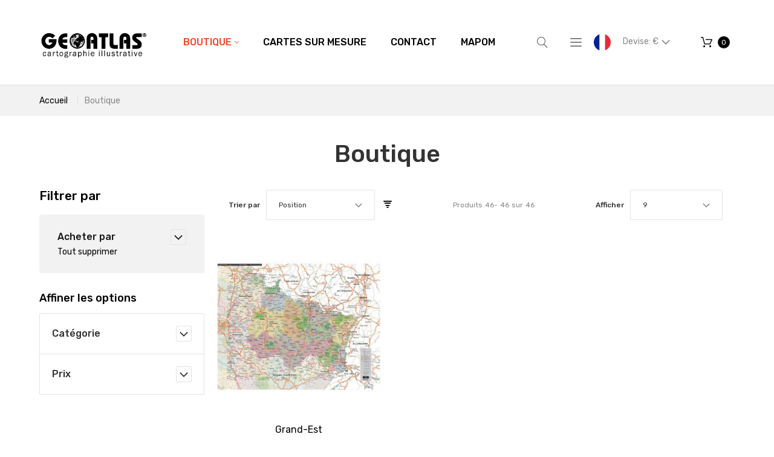

--- FILE ---
content_type: text/html; charset=UTF-8
request_url: https://www.geoatlas.com/boutique.html?ns_format_de_fichier=60&ns_langue=48&ns_version=54&p=6&price=200-
body_size: 15915
content:
<!doctype html>
<html lang="fr-FR">
    <head >
        <script>
    var require = {
        "baseUrl": "https://www.geoatlas.com/pub/static/frontend/Nalta/Geoatlas/fr_FR"
    };
</script>
        <meta charset="utf-8"/>
<meta name="description" content="Vente en ligne de cartes"/>
<meta name="keywords" content="Magento, Varien, E-commerce, map, carte, atlas, geographie, geography, plan"/>
<meta name="robots" content="INDEX,FOLLOW"/>
<meta name="viewport" content="width=device-width, initial-scale=1"/>
<meta name="format-detection" content="telephone=no"/>
<title>Boutique</title>
<link  rel="stylesheet" type="text/css"  media="all" href="https://www.geoatlas.com/pub/static/frontend/Nalta/Geoatlas/fr_FR/mage/calendar.css" />
<link  rel="stylesheet" type="text/css"  media="all" href="https://www.geoatlas.com/pub/static/frontend/Nalta/Geoatlas/fr_FR/mage/gallery/gallery.css" />
<link  rel="stylesheet" type="text/css"  media="all" href="https://www.geoatlas.com/pub/static/frontend/Nalta/Geoatlas/fr_FR/css/grid.css" />
<link  rel="stylesheet" type="text/css"  media="all" href="https://www.geoatlas.com/pub/static/frontend/Nalta/Geoatlas/fr_FR/css/material-icons.css" />
<link  rel="stylesheet" type="text/css"  media="all" href="https://www.geoatlas.com/pub/static/frontend/Nalta/Geoatlas/fr_FR/css/font-awesome.css" />
<link  rel="stylesheet" type="text/css"  media="all" href="https://www.geoatlas.com/pub/static/frontend/Nalta/Geoatlas/fr_FR/css/fl-outicons.css" />
<link  rel="stylesheet" type="text/css"  media="all" href="https://www.geoatlas.com/pub/static/frontend/Nalta/Geoatlas/fr_FR/css/modules.css" />
<link  rel="stylesheet" type="text/css"  media="all" href="https://www.geoatlas.com/pub/static/frontend/Nalta/Geoatlas/fr_FR/css/style.css" />
<link  rel="stylesheet" type="text/css"  media="all" href="https://www.geoatlas.com/pub/static/frontend/Nalta/Geoatlas/fr_FR/css/ns_skin.css" />
<link  rel="stylesheet" type="text/css"  media="all" href="https://www.geoatlas.com/pub/static/frontend/Nalta/Geoatlas/fr_FR/VladimirPopov_WebForms/css/styles.css" />
<link  rel="stylesheet" type="text/css"  media="all" href="https://www.geoatlas.com/pub/static/frontend/Nalta/Geoatlas/fr_FR/VladimirPopov_WebForms/css/grid.css" />
<link  rel="stylesheet" type="text/css"  media="all" href="https://www.geoatlas.com/pub/static/frontend/Nalta/Geoatlas/fr_FR/VladimirPopov_WebForms/css/opentip.css" />
<link  rel="stylesheet" type="text/css"  media="all" href="https://www.geoatlas.com/pub/static/frontend/Nalta/Geoatlas/fr_FR/VladimirPopov_WebForms/css/accdc/calendar.css" />
<link  rel="stylesheet" type="text/css"  media="all" href="https://www.geoatlas.com/pub/static/frontend/Nalta/Geoatlas/fr_FR/TemplateMonster_ThemeOptions/css/module.css" />
<link  rel="stylesheet" type="text/css"  media="all" href="//fonts.googleapis.com/css?family=Rubik:300,400,500,700,900|Roboto+Slab:100,300,400,700" />
<link  rel="stylesheet" type="text/css"  media="print" href="https://www.geoatlas.com/pub/static/frontend/Nalta/Geoatlas/fr_FR/css/print.css" />
<script  type="text/javascript"  src="https://www.geoatlas.com/pub/static/frontend/Nalta/Geoatlas/fr_FR/requirejs/require.js"></script>
<script  type="text/javascript"  src="https://www.geoatlas.com/pub/static/frontend/Nalta/Geoatlas/fr_FR/mage/requirejs/mixins.js"></script>
<script  type="text/javascript"  src="https://www.geoatlas.com/pub/static/frontend/Nalta/Geoatlas/fr_FR/requirejs-config.js"></script>
<link  rel="stylesheet" type="text/css" media="all" href="https://www.geoatlas.com/newsletter_popup/css/index/" />
<link  rel="stylesheet" type="text/css" media="all" href="https://www.geoatlas.com/theme_options/css/index/" />
<link  rel="icon" type="image/x-icon" href="https://www.geoatlas.com/pub/media/theme_options/default/favicon.jpg" />
<link  rel="shortcut icon" type="image/x-icon" href="https://www.geoatlas.com/pub/media/theme_options/default/favicon.jpg" />
<link  rel="canonical" href="https://www.geoatlas.com/boutique.html" />
            </head>
    <body data-container="body" data-mage-init='{"loaderAjax": {}, "loader": { "icon": "https://www.geoatlas.com/pub/static/frontend/Nalta/Geoatlas/fr_FR/images/loader-2.gif"}}' class="page-with-filter page-products categorypath-boutique category-boutique catalog-category-view page-layout-2columns-left">
        
<script>
    try {
        if (!window.localStorage || !window.sessionStorage) {
            throw new Error();
        }

        localStorage.setItem('storage_test', 1);
        localStorage.removeItem('storage_test');
    } catch(e) {
        (function () {
            var Storage = function (type) {
                var data;

                function createCookie(name, value, days) {
                    var date, expires;

                    if (days) {
                        date = new Date();
                        date.setTime(date.getTime()+(days * 24 * 60 * 60 * 1000));
                        expires = '; expires=' + date.toGMTString();
                    } else {
                        expires = '';
                    }
                    document.cookie = name + '=' + value+expires+'; path=/';
                }

                function readCookie(name) {
                    var nameEQ = name + '=',
                        ca = document.cookie.split(';'),
                        i = 0,
                        c;

                    for (i=0; i < ca.length; i++) {
                        c = ca[i];

                        while (c.charAt(0) === ' ') {
                            c = c.substring(1,c.length);
                        }

                        if (c.indexOf(nameEQ) === 0) {
                            return c.substring(nameEQ.length, c.length);
                        }
                    }

                    return null;
                }

                function setData(data) {
                    data = encodeURIComponent(JSON.stringify(data));
                    createCookie(type === 'session' ? getSessionName() : 'localStorage', data, 365);
                }

                function clearData() {
                    createCookie(type === 'session' ? getSessionName() : 'localStorage', '', 365);
                }

                function getData() {
                    var data = type === 'session' ? readCookie(getSessionName()) : readCookie('localStorage');

                    return data ? JSON.parse(decodeURIComponent(data)) : {};
                }

                function getSessionName() {
                    if (!window.name) {
                        window.name = new Date().getTime();
                    }

                    return 'sessionStorage' + window.name;
                }

                data = getData();

                return {
                    length: 0,
                    clear: function () {
                        data = {};
                        this.length = 0;
                        clearData();
                    },

                    getItem: function (key) {
                        return data[key] === undefined ? null : data[key];
                    },

                    key: function (i) {
                        var ctr = 0,
                            k;

                        for (k in data) {
                            if (ctr.toString() === i.toString()) {
                                return k;
                            } else {
                                ctr++
                            }
                        }

                        return null;
                    },

                    removeItem: function (key) {
                        delete data[key];
                        this.length--;
                        setData(data);
                    },

                    setItem: function (key, value) {
                        data[key] = value.toString();
                        this.length++;
                        setData(data);
                    }
                };
            };

            window.localStorage.__proto__ = window.localStorage = new Storage('local');
            window.sessionStorage.__proto__ = window.sessionStorag = new Storage('session');
        })();
    }
</script>
<style>

    #page-preloader{
        background-color: #ffffff;
            }

</style>
<div class="page-wrapper"><style>
    #page-preloader {
        background: #ffffff;
        position: fixed;
        left: 0;
        top: 0;
        right: 0;
        bottom: 0;
        z-index: 9999;
    }

    #movingBallG {
        position: absolute;
        width: 160px;
        height: 12px;
        margin: auto;
        top: 50%;
        left: 50%;
        margin-left: -80px;
    }
    .movingBallLineG {
        position: absolute;
        left: 0;
        top: 5px;
        height: 2px;
        width: 160px;
        background-color: rgb(0, 0, 0);
    }

    .movingBallG {
        background-color: rgb(0, 0, 0);
        position: absolute;
        top: 0;
        left: 0;
        width: 12px;
        height: 12px;
        border-radius: 6px;
        -o-border-radius: 6px;
        -ms-border-radius: 6px;
        -webkit-border-radius: 6px;
        -moz-border-radius: 6px;
        animation-name: bounce_movingBallG;
        -o-animation-name: bounce_movingBallG;
        -ms-animation-name: bounce_movingBallG;
        -webkit-animation-name: bounce_movingBallG;
        -moz-animation-name: bounce_movingBallG;
        animation-duration: 1.5s;
        -o-animation-duration: 1.5s;
        -ms-animation-duration: 1.5s;
        -webkit-animation-duration: 1.5s;
        -moz-animation-duration: 1.5s;
        animation-iteration-count: infinite;
        -o-animation-iteration-count: infinite;
        -ms-animation-iteration-count: infinite;
        -webkit-animation-iteration-count: infinite;
        -moz-animation-iteration-count: infinite;
        animation-direction: normal;
        -o-animation-direction: normal;
        -ms-animation-direction: normal;
        -webkit-animation-direction: normal;
        -moz-animation-direction: normal;
    }

    @keyframes bounce_movingBallG {
        0% {
            left: 0;
        }

        50% {
            left: 147px;
        }

        100% {
            left: 0;
        }
    }

    @-o-keyframes bounce_movingBallG {
        0% {
            left: 0;
        }

        50% {
            left: 147px;
        }

        100% {
            left: 0;
        }
    }

    @-ms-keyframes bounce_movingBallG {
        0% {
            left: 0;
        }

        50% {
            left: 147px;
        }

        100% {
            left: 0;
        }
    }

    @-webkit-keyframes bounce_movingBallG {
        0% {
            left: 0;
        }

        50% {
            left: 147px;
        }

        100% {
            left: 0;
        }
    }

    @-moz-keyframes bounce_movingBallG {
        0% {
            left: 0;
        }

        50% {
            left: 147px;
        }

        100% {
            left: 0;
        }
    }
    
    .suffix_ht::after{
        content:" HT";
    }
    .suffix_tf::after{
        content:" Excl. Tax";
    }
</style>

<script type="text/javascript">
    
    window.onload = function () {

        var page_category = (jQuery('body.page-products').length>0),
            page_product = (jQuery('body.page-products').length>0);
        if(jQuery('#switcher-language-trigger .picto_lang').length>0){
            jQuery('.price-wrapper span.price,.price-excluding-tax span.price').each(function suffixPrice(index, element){
                //MAYDO: $(element).text().indexOf('€')
                var lang_fr_active = jQuery('#switcher-language-trigger .picto_lang').attr('alt').indexOf('fr')>-1,
                    class_suffix = 'suffix_tf';
                if(lang_fr_active){
                    class_suffix = 'suffix_ht';
                }
                jQuery(element).addClass(class_suffix);
            });
            //si categorie de produits .page-products
            //si fiche produit .catalog-product-view
            /*
            .price-wrapper span.price::after {
                content: " HT";  #fr
                content: " tax-free"; #autre
            }
            .price-excluding-tax span.price::after { #pour cart
                content: " HT";  #fr
                content: " tax-free"; #autre
            }
            */
        }
        
        function fadeOut(el) {
            el.style.opacity = 1;

            var last;
            var tick = function () {
                el.style.opacity = +el.style.opacity - (new Date() - last) / 600;
                last = +new Date();

                if (+el.style.opacity > 0) {
                    (window.requestAnimationFrame && requestAnimationFrame(tick)) || setTimeout(tick, 100);
                } else {
                    el.style.display = "none";
                }
            };
            tick();
        }

        var pagePreloaderId = document.getElementById("page-preloader");
        fadeOut(pagePreloaderId)
        
        //NALTA FIX: ne pas attendre, ça cause écran blanc
        var nico2_tentative_RAZ_html = function(){ jQuery('html').removeClass('desktop').removeClass('landscape') }
        var nico2_test_page_bientot_prete = function(){ return (jQuery('.sales-order-print').length !== 0 )}
        if(nico2_test_page_bientot_prete()){
        
            nico2_tentative_RAZ_html()
            //comme ça revient après, ça montre bien que c'est javascript qui le rajoute...
            
            setTimeout(function(){
                Tawk_API.hideWidget() //masquer tawkto
                jQuery('td').removeAttr('data-th') //effacer metadata
                //chrome tente de les imprimer
                setTimeout(function(){
                    window.print() //originaire de Magento_Theme/templates/html/print.phtml
                }, 100)
            }, 1000)
        }
        // setTimeout(
        // function () {
        // }, 500)
        
    };
</script>

<div id="page-preloader">
    <div id="movingBallG">
        <div class="movingBallLineG"></div>
        <div id="movingBallG_1" class="movingBallG"></div>
    </div>
</div>
<header class="page-header"><div class="rd-navbar"><div class="rd-navbar-panel"><div class="page-header__content"><div class="container"><div class="container-top-wrap">    <a class="logo" href="https://www.geoatlas.com/" title="logo geoatlas">
        <img src="https://www.geoatlas.com/pub/media/theme_options/stores/1/Logo-GEOATLAS-web-FR.jpg"
             alt="logo geoatlas"
             width="300"             height="89"        />
    </a>
<div class="sm-header-panel-canvas"></div>

<div class="sm-header-nav-wrap">
                            <!-- RD Navbar Toggle -->
        <button class="sm-header-nav-toggle"><span></span></button>
        <!-- END RD Navbar Toggle -->
        <!-- Top Nav -->
        <nav class="navigation  tm-top-navigation" role="navigation" >
            <ul data-mage-init='{"megamenu":{"menus": "li > ul:not(.mm-submenu), .megamenu-wrapper", "position":{"my":"left top","at":"left bottom"}, "differentPositionMenus":".megamenu-wrapper", "differentPosition":{"my":"left top","at":"left bottom","of":".navigation"}}}'>
                <li  class="level0 nav-1 first active level-top  parent"><a href="https://www.geoatlas.com/boutique.html"  class="level-top " ><span>Boutique</span></a>
<!-- For sidebar menu: add class "in-sidebar" to "tm-megamenu" div -->

<div class="tm-megamenu megamenu-wrapper submenu ">
	<div class="container">
        <div class="row">
    <div class="col-sm-3 ">
    <ul class="mm-submenu level1">
    <li class="item ui-menu-item">
                <a href="https://www.geoatlas.com/boutique/planispheres-et-globes.html">
                        Planisphères et Globes        </a>
        <ul class="mm-submenu level2">
                    </ul>
    </li>
</ul><ul class="mm-submenu level1">
    <li class="item ui-menu-item">
                <a href="https://www.geoatlas.com/boutique/continents.html">
                        Continents        </a>
        <ul class="mm-submenu level2">
                    </ul>
    </li>
</ul><ul class="mm-submenu level1">
    <li class="item ui-menu-item">
                <a href="https://www.geoatlas.com/boutique/etats-du-monde.html">
                        États du Monde        </a>
        <ul class="mm-submenu level2">
                    </ul>
    </li>
</ul><ul class="mm-submenu level1">
    <li class="item ui-menu-item">
                <a href="https://www.geoatlas.com/boutique/europe-et-ue.html">
                        Europe et UE        </a>
        <ul class="mm-submenu level2">
                    </ul>
    </li>
</ul></div><div class="col-sm-3 ">
    <ul class="mm-submenu level1">
    <li class="item ui-menu-item">
                <a href="https://www.geoatlas.com/boutique/cartes-de-france.html">
                        Cartes de France        </a>
        <ul class="mm-submenu level2">
                    </ul>
    </li>
</ul><ul class="mm-submenu level1">
    <li class="item ui-menu-item">
                <a href="https://www.geoatlas.com/boutique/regions-de-france.html">
                        Régions de France        </a>
        <ul class="mm-submenu level2">
                    </ul>
    </li>
</ul><ul class="mm-submenu level1">
    <li class="item ui-menu-item">
                <a href="https://www.geoatlas.com/boutique/departements-de-france.html">
                        Départements de France        </a>
        <ul class="mm-submenu level2">
                    </ul>
    </li>
</ul><ul class="mm-submenu level1">
    <li class="item ui-menu-item">
                <a href="https://www.geoatlas.com/boutique/dom-tom.html">
                        DOM-TOM        </a>
        <ul class="mm-submenu level2">
                    </ul>
    </li>
</ul></div><div class="col-sm-3 ">
    <ul class="mm-submenu level1">
    <li class="item ui-menu-item">
                <a href="https://www.geoatlas.com/boutique/zones-urbaines.html">
                        Zones Urbaines        </a>
        <ul class="mm-submenu level2">
                    </ul>
    </li>
</ul><ul class="mm-submenu level1">
    <li class="item ui-menu-item">
                <a href="https://www.geoatlas.com/boutique/plans-de-villes.html">
                        Plans de Villes        </a>
        <ul class="mm-submenu level2">
                    </ul>
    </li>
</ul><ul class="mm-submenu level1">
    <li class="item ui-menu-item">
                <a href="https://www.geoatlas.com/boutique/drapeaux.html">
                        Drapeaux        </a>
        <ul class="mm-submenu level2">
                    </ul>
    </li>
</ul><ul class="mm-submenu level1">
    <li class="item ui-menu-item">
                <a href="https://www.geoatlas.com/boutique/thematique.html">
                        Thématiques        </a>
        <ul class="mm-submenu level2">
                    </ul>
    </li>
</ul></div><div class="col-sm-3 ">
    <div class="static-block">
    <img src="https://www.geoatlas.com/pub/media/wysiwyg/menu/logo_fr.gif" alt="" /></div></div></div>    </div>
</div></li><li  class="level0 nav-2 level-top "><a href="https://www.geoatlas.com/cartes-sur-mesure.html"  class="level-top " ><span>Cartes sur Mesure</span></a></li><li  class="level0 nav-3 level-top "><a href="https://www.geoatlas.com/contact-us.html"  class="level-top " ><span>Contact</span></a></li><li  class="level0 nav-4 has-active last level-top "><a href="//www.geoatlas.fr/Mapom/"  class="level-top " ><span>Mapom</span></a></li>            </ul>
        </nav>

    </div>
<div class="block block-search">
    <button class="block-search-toggle" data-rd-navbar-toggle=".rd-navbar-collapse"><span></span></button>
    <div class="block block-title"><strong>Rechercher</strong></div>
    <div class="block block-content">
        <form class="form minisearch" id="search_mini_form" action="https://www.geoatlas.com/catalogsearch/result/" method="get">
            <div class="field search">
                <label class="label" for="search" data-role="minisearch-label">
                    <span></span>
                </label>
                <div class="control">
                    <input id="search"
                           data-mage-init='{"quickSearch":{
                                "formSelector":"#search_mini_form",
                                "url":"https://www.geoatlas.com/search/ajax/suggest/",
                                "destinationSelector":"#search_autocomplete"}
                           }'
                           type="text"
                           name="q"
                           value=""
                           placeholder="Rechercher..."
                           class="input-text"
                           maxlength="128"
                           role="combobox"
                           aria-haspopup="false"
                           aria-autocomplete="both"
                           autocomplete="off"/>
                    <div id="search_autocomplete" class="search-autocomplete"></div>
                    <div class="nested">
    <a class="action advanced" href="https://www.geoatlas.com/catalogsearch/advanced/" data-action="advanced-search">
        Recherche Avancée    </a>
</div>
                </div>
            </div>
            <div class="actions">
                <button type="submit"
                        title="Rechercher"
                        class="action search">
                    <span>Rechercher</span>
                </button>
            </div>
        </form>
    </div>
</div>
<div class="sm-header_customer-menu-container">
<button class="sm-header_customer-menu-toggle" data-rd-navbar-toggle=".rd-navbar-collapse"><span></span></button>
<div class="sm-header_customer-menu">        <div class="greet welcome" data-bind="scope: 'customer'">
            <!-- ko if: customer().fullname  -->
            <span data-bind="text: new String('Bienvenue, %1 !').replace('%1', customer().firstname)">
            </span>
            <!-- /ko -->
            <!-- ko ifnot: customer().fullname  -->
            <span data-bind="html:'Bienvenu sur notre boutique en ligne !'"></span>
            <!-- /ko -->
        </div>
        <script type="text/x-magento-init">
        {
            "*": {
                "Magento_Ui/js/core/app": {
                    "components": {
                        "customer": {
                            "component": "Magento_Customer/js/view/customer"
                        }
                    }
                }
            }
        }
        </script>
        <ul class="header links"><li><a href="https://www.geoatlas.com/customer/account/" >Mon compte</a></li><li class="authorization-link" data-label="ou">
    <a href="https://www.geoatlas.com/customer/account/login/referer/aHR0cHM6Ly93d3cuZ2VvYXRsYXMuY29tL2JvdXRpcXVlLmh0bWw_bnNfZm9ybWF0X2RlX2ZpY2hpZXI9NjAmbnNfbGFuZ3VlPTQ4Jm5zX3ZlcnNpb249NTQmcD02JnByaWNlPTIwMC0%2C/">
        Connexion    </a>
</li>
        <div class="greet welcome" data-bind="scope: 'customer'">
            <!-- ko if: customer().fullname  -->
            <span data-bind="text: new String('Bienvenue, %1 !').replace('%1', customer().firstname)">
            </span>
            <!-- /ko -->
            <!-- ko ifnot: customer().fullname  -->
            <span data-bind="html:'Bienvenu sur notre boutique en ligne !'"></span>
            <!-- /ko -->
        </div>
        <script type="text/x-magento-init">
        {
            "*": {
                "Magento_Ui/js/core/app": {
                    "components": {
                        "customer": {
                            "component": "Magento_Customer/js/view/customer"
                        }
                    }
                }
            }
        }
        </script>
        <li><a href="https://www.geoatlas.com/customer/account/create/" >Créer un compte</a></li></ul></div></div>
<div class="NICO2LANUAGE switcher language switcher-language" data-ui-id="language-switcher" id="switcher-language">
    <strong class="label switcher-label"><span>Langue</span></strong>
    <div class="actions dropdown options switcher-options">
        <div class="action toggle_disabled switcher-trigger" id="switcher-language-trigger">
            <!--strong class="view-svfr">
                <span></span>
			</strong-->
			<img src="https://www.geoatlas.com/pub/static/frontend/Nalta/Geoatlas/fr_FR/images/flags/picto_svfr.png"
				 alt="picto svfr" class="picto_lang "
				 style="border-radius: 1em; border 1px solid silver; width: 2em;"
				 />
        </div>
        <ul class="dropdown switcher-dropdown"
            data-mage-init='{"dropdownDialog":{
                "appendTo":"#switcher-language > .options",
                "triggerTarget":"#switcher-language-trigger",
                "closeOnMouseLeave": false,
                "triggerClass":"active",
                "parentClass":"active",
                "buttons":null}}'>
                                                                            <!-- string(5) "verif"
bool(false)
 -->
                    <li class="view-svuk switcher-option">
                        <a href="#" data-post='{"action":"https:\/\/www.geoatlas.com\/boutique.html?ns_format_de_fichier=60&ns_langue=48&ns_version=54&p=6&price=200-?___store=svuk&amp;ns_format_de_fichier=60&amp;ns_langue=48&amp;ns_version=54&amp;p=6&amp;price=200-","data":{"uenc":"aHR0cHM6Ly93d3cuZ2VvYXRsYXMuY29tL3N0b3JlLmh0bWw,","___store":"svuk"}}'>
                            							<img src="https://www.geoatlas.com/pub/static/frontend/Nalta/Geoatlas/fr_FR/images/flags/picto_svuk.png"
							     alt="picto svuk" class="picto_lang "
								 style="border-radius: 1em; border 1px solid silver; width: 2em;"
								 />
						</a>
                    </li>
                                    </ul>
    </div>
</div>
<div class="TESTNICO2 hidden" style="display:none;"></div>
<div class="NICO2CURRENCY switcher currency switcher-currency" id="switcher-currency">
    <strong class="label switcher-label"><span>Devise</span></strong>
    <div class="actions dropdown options switcher-options">
        <div class="action toggle switcher-trigger" id="switcher-currency-trigger">
            <strong class="language-EUR">
				<span>
					Devise: 											&euro;
					                </span>
            </strong>
        </div>
        <ul class="dropdown switcher-dropdown" data-mage-init='{"dropdownDialog":{
            "appendTo":"#switcher-currency > .options",
            "triggerTarget":"#switcher-currency-trigger",
            "closeOnMouseLeave": false,
            "triggerClass":"active",
            "parentClass":"active",
            "buttons":null}}'>
                                                <li class="currency-USD switcher-option">
                        <a href="#" data-post='{"action":"https:\/\/www.geoatlas.com\/directory\/currency\/switch\/","data":{"currency":"USD","uenc":"aHR0cHM6Ly93d3cuZ2VvYXRsYXMuY29tL2JvdXRpcXVlLmh0bWw_bnNfZm9ybWF0X2RlX2ZpY2hpZXI9NjAmbnNfbGFuZ3VlPTQ4Jm5zX3ZlcnNpb249NTQmcD02JnByaWNlPTIwMC0,"}}'>
							Utiliser: 															&#36; <!-- dollar sign in HTML -->
													</a>
                    </li>
                                                                </ul>
    </div>
</div>

    <div data-block="minicart" class="minicart-wrapper">
        <a class="action showcart" href="https://www.geoatlas.com/checkout/cart/"
                                          data-bind="scope: 'minicart_content'">
                <span class="text"></span>
            <span class="counter qty empty"
                  data-bind="css: { empty: !!getCartParam('summary_count') == false }, blockLoader: isLoading">
                <span class="counter-number">
                    <!-- ko if: !getCartParam('summary_count') -->
                        <!-- ko text: 0 --><!-- /ko -->
                    <!-- /ko -->
                    <!-- ko if: getCartParam('summary_count') -->
                            <!-- ko text: getCartParam('summary_count') --><!-- /ko -->
                    <!-- /ko -->
                </span>
                <span class="counter-label">
                    <!-- ko if: getCartParam('summary_count') == 1 -->
                        <!-- ko i18n: 'item' --><!-- /ko -->
                    <!-- /ko -->
                    <!-- ko if: getCartParam('summary_count') > 1 -->
                        <!-- ko i18n: 'items' --><!-- /ko -->
                    <!-- /ko -->
                </span>
            </span>
            <span class="showcart-label">Mon panier</span>
        </a>
                    <div class="block block-minicart empty"
                 data-role="dropdownDialog"
                 data-mage-init='{"dropdownDialog":{
                "appendTo":"[data-block=minicart]",
                "triggerTarget":".showcart",
                "timeout": "2000",
                "closeOnClickOutside": true,
                "closeOnMouseLeave": false,
                "closeOnEscape": true,
                "triggerClass":"active",
                "parentClass":"active",
                "buttons":[]}}'>
                <div id="minicart-content-wrapper" data-bind="scope: 'minicart_content'">
                    <!-- ko template: getTemplate() --><!-- /ko -->
                </div>
                            </div>
                <script>
            window.checkout = {"shoppingCartUrl":"https:\/\/www.geoatlas.com\/checkout\/cart\/","checkoutUrl":"https:\/\/www.geoatlas.com\/checkout\/","updateItemQtyUrl":"https:\/\/www.geoatlas.com\/checkout\/sidebar\/updateItemQty\/","removeItemUrl":"https:\/\/www.geoatlas.com\/checkout\/sidebar\/removeItem\/","imageTemplate":"Magento_Catalog\/product\/image_with_borders","baseUrl":"https:\/\/www.geoatlas.com\/","minicartMaxItemsVisible":5,"websiteId":"1","maxItemsToDisplay":10,"customerLoginUrl":"https:\/\/www.geoatlas.com\/customer\/account\/login\/","isRedirectRequired":false,"autocomplete":"off","captcha":{"user_login":{"isCaseSensitive":false,"imageHeight":50,"imageSrc":"","refreshUrl":"https:\/\/www.geoatlas.com\/captcha\/refresh\/","isRequired":false},"guest_checkout":{"isCaseSensitive":false,"imageHeight":50,"imageSrc":"","refreshUrl":"https:\/\/www.geoatlas.com\/captcha\/refresh\/","isRequired":false}}};
        </script>
        <script type="text/x-magento-init">
    {
        "[data-block='minicart']": {
            "Magento_Ui/js/core/app": {"components":{"minicart_content":{"children":{"subtotal.container":{"children":{"subtotal":{"children":{"subtotal.totals":{"config":{"display_cart_subtotal_incl_tax":0,"display_cart_subtotal_excl_tax":1,"template":"Magento_Tax\/checkout\/minicart\/subtotal\/totals"},"children":{"subtotal.totals.msrp":{"component":"Magento_Msrp\/js\/view\/checkout\/minicart\/subtotal\/totals","config":{"displayArea":"minicart-subtotal-hidden","template":"Magento_Msrp\/checkout\/minicart\/subtotal\/totals"}}},"component":"Magento_Tax\/js\/view\/checkout\/minicart\/subtotal\/totals"}},"component":"uiComponent","config":{"template":"Magento_Checkout\/minicart\/subtotal"}}},"component":"uiComponent","config":{"displayArea":"subtotalContainer"}},"item.renderer":{"component":"uiComponent","config":{"displayArea":"defaultRenderer","template":"Magento_Checkout\/minicart\/item\/default"},"children":{"item.image":{"component":"Magento_Catalog\/js\/view\/image","config":{"template":"Magento_Catalog\/product\/image","displayArea":"itemImage"}},"checkout.cart.item.price.sidebar":{"component":"uiComponent","config":{"template":"Magento_Checkout\/minicart\/item\/price","displayArea":"priceSidebar"}}}},"extra_info":{"component":"uiComponent","config":{"displayArea":"extraInfo"}},"promotion":{"component":"uiComponent","config":{"displayArea":"promotion"}}},"config":{"itemRenderer":{"default":"defaultRenderer","simple":"defaultRenderer","virtual":"defaultRenderer"},"template":"Magento_Checkout\/minicart\/content"},"component":"Magento_Checkout\/js\/view\/minicart"}},"types":[]}        },
        "*": {
            "Magento_Ui/js/block-loader": "https://www.geoatlas.com/pub/static/frontend/Nalta/Geoatlas/fr_FR/images/loader-1.gif"
        }
    }

        </script>
    </div>


</div></div></div></div></div></header><div class="breadcrumbs">
    <div class="container">
        <ul class="items">
                            <li class="item home">
                                    <a href="https://www.geoatlas.com/" title="Aller à la page d’accueil">
                        Accueil                    </a>
                                </li>
                            <li class="item category3">
                                    <strong>Boutique</strong>
                                </li>
                    </ul>
    </div>
</div>
<main id="maincontent" class="page-main"><a id="contentarea" tabindex="-1"></a>
<div class="page-title-wrapper">
    <div class="container">
        <h1 class="page-title"
             id="page-title-heading"                             aria-labelledby="page-title-heading toolbar-amount"
            >
            <span class="base" data-ui-id="page-title-wrapper" >Boutique</span>        </h1>
            </div>
</div>
<div class="page-messages messages"><div class="container"><div data-placeholder="messages"></div>
<div data-bind="scope: 'messages'">
    <!-- ko if: cookieMessages && cookieMessages.length > 0 -->
    <div role="alert" data-bind="foreach: { data: cookieMessages, as: 'message' }" class="messages">
        <div data-bind="attr: {
            class: 'message-' + message.type + ' ' + message.type + ' message',
            'data-ui-id': 'message-' + message.type
        }">
            <div data-bind="html: message.text"></div>
        </div>
    </div>
    <!-- /ko -->
    <!-- ko if: messages().messages && messages().messages.length > 0 -->
    <div role="alert" data-bind="foreach: { data: messages().messages, as: 'message' }" class="messages">
        <div data-bind="attr: {
            class: 'message-' + message.type + ' ' + message.type + ' message',
            'data-ui-id': 'message-' + message.type
        }">
            <div data-bind="html: message.text"></div>
        </div>
    </div>
    <!-- /ko -->
</div>
<script type="text/x-magento-init">
    {
        "*": {
            "Magento_Ui/js/core/app": {
                "components": {
                        "messages": {
                            "component": "Magento_Theme/js/view/messages"
                        }
                    }
                }
            }
    }
</script>
</div></div><div class="columns container"><div class="row"><div class="col-md-9 grid-main"><div class="column main"><input name="form_key" type="hidden" value="Z1hxAyXaie1jzFgU" /><div id="authenticationPopup" data-bind="scope:'authenticationPopup'" style="display: none;">
    <script>
        window.authenticationPopup = {"autocomplete":"off","customerRegisterUrl":"https:\/\/www.geoatlas.com\/customer\/account\/create\/","customerForgotPasswordUrl":"https:\/\/www.geoatlas.com\/customer\/account\/forgotpassword\/","baseUrl":"https:\/\/www.geoatlas.com\/"};
    </script>
    <!-- ko template: getTemplate() --><!-- /ko -->
    <script type="text/x-magento-init">
        {
            "#authenticationPopup": {
                "Magento_Ui/js/core/app": {"components":{"authenticationPopup":{"component":"Magento_Customer\/js\/view\/authentication-popup","children":{"messages":{"component":"Magento_Ui\/js\/view\/messages","displayArea":"messages"},"captcha":{"component":"Magento_Captcha\/js\/view\/checkout\/loginCaptcha","displayArea":"additional-login-form-fields","formId":"user_login","configSource":"checkout"}}}}}            },
            "*": {
                "Magento_Ui/js/block-loader": "https\u003A\u002F\u002Fwww.geoatlas.com\u002Fpub\u002Fstatic\u002Ffrontend\u002FNalta\u002FGeoatlas\u002Ffr_FR\u002Fimages\u002Floader\u002D1.gif"
            }
        }
    </script>
</div>
<script type="text/x-magento-init">
{"*":{"Magento_Customer\/js\/section-config":{"sections":{"stores\/store\/switch":"*","directory\/currency\/switch":"*","*":["messages"],"customer\/account\/logout":["recently_viewed_product","recently_compared_product"],"customer\/account\/loginpost":"*","customer\/account\/createpost":"*","customer\/account\/editpost":"*","customer\/ajax\/login":["checkout-data","cart"],"catalog\/product_compare\/add":["compare-products"],"catalog\/product_compare\/remove":["compare-products"],"catalog\/product_compare\/clear":["compare-products"],"sales\/guest\/reorder":["cart"],"sales\/order\/reorder":["cart"],"checkout\/cart\/add":["cart"],"checkout\/cart\/delete":["cart"],"checkout\/cart\/updatepost":["cart"],"checkout\/cart\/updateitemoptions":["cart"],"checkout\/cart\/couponpost":["cart"],"checkout\/cart\/estimatepost":["cart"],"checkout\/cart\/estimateupdatepost":["cart"],"checkout\/onepage\/saveorder":["cart","checkout-data","last-ordered-items"],"checkout\/sidebar\/removeitem":["cart"],"checkout\/sidebar\/updateitemqty":["cart"],"rest\/*\/v1\/carts\/*\/payment-information":["cart","checkout-data","last-ordered-items"],"rest\/*\/v1\/guest-carts\/*\/payment-information":["cart","checkout-data"],"rest\/*\/v1\/guest-carts\/*\/selected-payment-method":["cart","checkout-data"],"rest\/*\/v1\/carts\/*\/selected-payment-method":["cart","checkout-data"],"multishipping\/checkout\/overviewpost":["cart"],"paypal\/express\/placeorder":["cart","checkout-data"],"paypal\/payflowexpress\/placeorder":["cart","checkout-data"],"review\/product\/post":["review"],"braintree\/paypal\/placeorder":["cart","checkout-data"],"wishlist\/index\/add":["wishlist"],"wishlist\/index\/remove":["wishlist"],"wishlist\/index\/updateitemoptions":["wishlist"],"wishlist\/index\/update":["wishlist"],"wishlist\/index\/cart":["wishlist","cart"],"wishlist\/index\/fromcart":["wishlist","cart"],"wishlist\/index\/allcart":["wishlist","cart"],"wishlist\/shared\/allcart":["wishlist","cart"],"wishlist\/shared\/cart":["cart"]},"clientSideSections":["checkout-data","cart-data"],"baseUrls":["https:\/\/www.geoatlas.com\/"]}}}</script>
<script type="text/x-magento-init">
{"*":{"Magento_Customer\/js\/customer-data":{"sectionLoadUrl":"https:\/\/www.geoatlas.com\/customer\/section\/load\/","expirableSectionLifetime":60,"expirableSectionNames":["cart"],"cookieLifeTime":"3600","updateSessionUrl":"https:\/\/www.geoatlas.com\/customer\/account\/updateSession\/"}}}</script>
<script type="text/x-magento-init">
{"*":{"Magento_Customer\/js\/invalidation-processor":{"invalidationRules":{"website-rule":{"Magento_Customer\/js\/invalidation-rules\/website-rule":{"scopeConfig":{"websiteId":1}}}}}}}</script>
<script type="text/x-magento-init">
    {
        "body": {
            "pageCache": {"url":"https:\/\/www.geoatlas.com\/page_cache\/block\/render\/id\/3\/?ns_format_de_fichier=60&ns_langue=48&ns_version=54&p=6&price=200-","handles":["default","catalog_category_view","catalog_category_view_type_layered","catalog_category_view_id_3"],"originalRequest":{"route":"catalog","controller":"category","action":"view","uri":"\/boutique.html?ns_format_de_fichier=60&ns_langue=48&ns_version=54&p=6&price=200-"},"versionCookieName":"private_content_version"}        }
    }
</script>

<script>
require([
    "jquery",
    "jquery/ui"
], function($){

//<![CDATA[
    $.extend(true, $, {
        calendarConfig: {
            dayNames: ["dimanche","lundi","mardi","mercredi","jeudi","vendredi","samedi"],
            dayNamesMin: ["dim.","lun.","mar.","mer.","jeu.","ven.","sam."],
            monthNames: ["janvier","f\u00e9vrier","mars","avril","mai","juin","juillet","ao\u00fbt","septembre","octobre","novembre","d\u00e9cembre"],
            monthNamesShort: ["janv.","f\u00e9vr.","mars","avr.","mai","juin","juil.","ao\u00fbt","sept.","oct.","nov.","d\u00e9c."],
            infoTitle: "À propos du calendrier",
            firstDay: 1,
            closeText: "Fermer",
            currentText: "Aller à aujourd’hui",
            prevText: "Précédent",
            nextText: "Suivant",
            weekHeader: "Semaine",
            timeText: "Temps",
            hourText: "Heure",
            minuteText: "Minute",
            dateFormat: $.datepicker.RFC_2822,
            showOn: "button",
            showAnim: "",
            changeMonth: true,
            changeYear: true,
            buttonImageOnly: null,
            buttonImage: null,
            showButtonPanel: true,
            showWeek: true,
            timeFormat: '',
            showTime: false,
            showHour: false,
            showMinute: false
        }
    });

    enUS = {"m":{"wide":["January","February","March","April","May","June","July","August","September","October","November","December"],"abbr":["Jan","Feb","Mar","Apr","May","Jun","Jul","Aug","Sep","Oct","Nov","Dec"]}}; // en_US locale reference
//]]>

});
</script>
    

<div id="myModel">
    <div><p>Ce fichier cartographique Geoatlas&reg; a &eacute;t&eacute; enti&egrave;rement dessin&eacute; sous Adobe&reg; Illustrator&reg; par les cartographes de la soci&eacute;t&eacute; Graphi-Ogre, Hendaye, France.<br /> Vous pouvez utiliser cette carte (modifi&eacute;e ou pas) pour illustrer tout type de m&eacute;dia (imprim&eacute; et &eacute;lectronique), sans aucune restriction de dur&eacute;e ni limite g&eacute;ographique :</p>
<ul style="text-indent: 2em;">
<li>•&nbsp;&nbsp;<strong style="font-size:bolder">Impressions autoris&eacute;es&nbsp;:</strong> illustrations d'articles de presse, de livres, de publicit&eacute;s, de brochures, de flyers, de documents et de cartes de visite.</li>
<li>•&nbsp;&nbsp;<strong style="font-size:bolder">Utilisations Web / &eacute;lectroniques autoris&eacute;es&nbsp;:</strong> sites web, banni&egrave;res web, newsletters, documents PDF, blogs, emails, diaporamas dans lesquels la carte sera propos&eacute;e exclusivement dans un format rast&eacute;ris&eacute; (jpeg ou gif).</li>
</ul>
<p></p>
<p>Avertissement :<br/>
Graphi-Ogre reste le propri&eacute;taire exclusif de cette carte Geoatlas&reg;, prot&eacute;g&eacute;e par les accords internationaux sur les droits dʼauteurs. La revente, la copie, le pr&ecirc;t, lʼ&eacute;change, la diffusion, la cession &agrave; un tiers de cette carte Geoatlas&reg; sur tous supports et par tous moyens est strictement interdit/e.</p>
<p>Lʼexploitation massive de cette carte Geoatlas&reg; (carte postale, clip vid&eacute;o, affiche, poster, atlas, agenda, calendrier, recueil de cartes g&eacute;ographiques, t&eacute;l&eacute;vision, film) ou tout projet dont la valeur principale repose sur l'image elle-m&ecirc;me est soumis &agrave; une autorisation pr&eacute;alable n&eacute;goci&eacute;e exclusivement avec Graphi-Ogre.<br />
Une mention lisible &laquo;&copy; 2019 -&nbsp;geoatlas.com&reg;&nbsp;&raquo; est obligatoire pour toute parution partielle ou compl&egrave;te quels que soient les droits acquitt&eacute;s. Geoatlas&reg; est une marque d&eacute;pos&eacute;e de la soci&eacute;t&eacute; Graphi-Ogre, Hendaye, France. &copy;2019 Graphi-Ogre - tous droits r&eacute;serv&eacute;s.</p>    </div>
</div>

        <div class="toolbar toolbar-products" data-mage-init='{"productListToolbarForm":{"mode":"product_list_mode","direction":"product_list_dir","order":"product_list_order","limit":"product_list_limit","modeDefault":"grid","directionDefault":"asc","orderDefault":"position","limitDefault":"9","url":"https:\/\/www.geoatlas.com\/boutique.html?ns_format_de_fichier=60&ns_langue=48&ns_version=54&p=6&price=200-"}}'>
        <button
            type="button"
            class="action filter-toggle"
            data-trigger="filter"
            style="display: none;">
            <span>Filtre</span>
        </button>

                    <div class="toolbar-sorter sorter field">
    <label class="sorter-label label" for="sorter">Trier par</label>
    <div class="control">
        <select id="sorter" data-role="sorter" class="sorter-options" data-mage-init='{"selectize":{}}'>
                            <option value="position"
                                            selected="selected"
                                        >
                    Position                </option>
                            <option value="name"
                                        >
                    Nom du produit                </option>
                            <option value="price"
                                        >
                    Prix                </option>
                            <option value="ns_format_de_fichier"
                                        >
                    Format                </option>
                            <option value="ns_langue"
                                        >
                    Langue                </option>
                            <option value="ns_version"
                                        >
                    Version                </option>
                    </select>
    </div>
            <a title="Par ordre décroissant" href="#" class="action sorter-action sort-asc" data-role="direction-switcher" data-value="desc">
            <span>Desc</span>
        </a>
    </div>
        
        <p class="toolbar-amount" id="toolbar-amount">
            Produits <span class="toolbar-number">46</span>-<span class="toolbar-number">46</span> sur <span class="toolbar-number">46</span>    </p>

        <div class="field limiter">
    <label class="label" for="limiter">
        <span>Afficher</span>
    </label>
    <div class="control">
        <select id="limiter" data-role="limiter" class="limiter-options"  data-mage-init='{"selectize":{}}'>
                            <option value="9"                    selected="selected">
                    9                </option>
                            <option value="15">
                    15                </option>
                            <option value="30">
                    30                </option>
                    </select>
    </div>
    <span class="limiter-text">par page</span>
</div>

                        <div class="modes">
                    </div>
        
        
    
        
                <div class="pages">
            <ul class="items pages-items" aria-labelledby="paging-label">
                            <li class="item pages-item-previous">
                                        <a class="action  previous" href="https://www.geoatlas.com/boutique.html?ns_format_de_fichier=60&amp;ns_langue=48&amp;ns_version=54&amp;p=5&amp;price=200-" title="Précédent">
                        <span></span>
                        <span class="label">Préc</span>
                    </a>
                </li>
            
            
            
                                                <li class="item">
                        <a href="https://www.geoatlas.com/boutique.html?ns_format_de_fichier=60&amp;ns_langue=48&amp;ns_version=54&amp;p=2&amp;price=200-" class="page">
                            <span class="label"></span>
                            <span>2</span>
                        </a>
                    </li>
                                                                <li class="item">
                        <a href="https://www.geoatlas.com/boutique.html?ns_format_de_fichier=60&amp;ns_langue=48&amp;ns_version=54&amp;p=3&amp;price=200-" class="page">
                            <span class="label"></span>
                            <span>3</span>
                        </a>
                    </li>
                                                                <li class="item">
                        <a href="https://www.geoatlas.com/boutique.html?ns_format_de_fichier=60&amp;ns_langue=48&amp;ns_version=54&amp;p=4&amp;price=200-" class="page">
                            <span class="label"></span>
                            <span>4</span>
                        </a>
                    </li>
                                                                <li class="item">
                        <a href="https://www.geoatlas.com/boutique.html?ns_format_de_fichier=60&amp;ns_langue=48&amp;ns_version=54&amp;p=5&amp;price=200-" class="page">
                            <span class="label"></span>
                            <span>5</span>
                        </a>
                    </li>
                                                                <li class="item current">
                        <strong class="page">
                            <span class="label"></span>
                            <span>6</span>
                        </strong>
                    </li>
                            
            
            
                        </ul>
        </div>
        
    
    
    </div>
        
<!-- Grid mode of list -->
        
    <div class="products wrapper grid products-grid">
                <ol class="products list items product-items">
                                        <li class="item product product-item">                <div class="product-item-info" data-container="product-grid">
                                                            <a href="https://www.geoatlas.com/fr-region-grand-est-adm.html" class="product photo product-item-photo" tabindex="-1">
                        
<span class="product-image-container"
      style="width:320px;">
    <span class="product-image-wrapper"
          style="padding-bottom: 100%;">
        <img class="product-image-photo"
                        src="https://www.geoatlas.com/pub/media/catalog/product/cache/9546ca7553981c26974aafc2887eaca2/f/r/fr_region_grand-est_adm.jpg"
            width="320"
            height="320"
            alt="Grand-Est"/></span>
</span>
                    </a>
                    <div class="product details product-item-details">
                                                <strong class="product name product-item-name">
                            <a class="product-item-link"
                               href="https://www.geoatlas.com/fr-region-grand-est-adm.html">
                                Grand-Est                            </a>
                        </strong>
                        
                        
                        <div class="price-box price-final_price" data-role="priceBox" data-product-id="5681">
    

<span class="price-container price-final_price tax weee"
        >
        <span  id="product-price-5681"                data-price-amount="250"
        data-price-type="finalPrice"
        class="price-wrapper ">
        <span class="price">250,00 €</span>    </span>
        </span>

</div>

                                                
                        
                        <div class="product-item-inner">
                            <div class="product actions product-item-actions">

                                <div class="actions-primary">
                                                                                                                    <form class="product_addtocart_form" data-role="tocart-form" 
                                            action="https://www.geoatlas.com/checkout/cart/add/uenc/aHR0cHM6Ly93d3cuZ2VvYXRsYXMuY29tL2JvdXRpcXVlLmh0bWw_bnNfZm9ybWF0X2RlX2ZpY2hpZXI9NjAmbnNfbGFuZ3VlPTQ4Jm5zX3ZlcnNpb249NTQmcD02JnByaWNlPTIwMC0%2C/product/5681/" method="post">
                                            <input type="hidden" name="product" value="5681">
                                            <input type="hidden" name="uenc"
                                                value="[base64]">
                                            <input name="form_key" type="hidden" value="Z1hxAyXaie1jzFgU" />                                            <button type="submit"
                                                    title="Ajouter au panier"
                                                    class="action tocart primary">
                                                <span>Ajouter au panier</span>
                                            </button>
                                        </form>
                                                                    </div>
                                <div data-role="add-to-links" class="actions-secondary">
                                                                                                                                                </div>
                            </div>
                        </div>
                    </div>
                </div>
                </li>                    </ol>
    </div>

<!-- List mode of list -->
    
    <div class="tollbar-bottom">
            <div class="toolbar toolbar-products" data-mage-init='{"productListToolbarForm":{"mode":"product_list_mode","direction":"product_list_dir","order":"product_list_order","limit":"product_list_limit","modeDefault":"grid","directionDefault":"asc","orderDefault":"position","limitDefault":"9","url":"https:\/\/www.geoatlas.com\/boutique.html?ns_format_de_fichier=60&ns_langue=48&ns_version=54&p=6&price=200-"}}'>
        <button
            type="button"
            class="action filter-toggle"
            data-trigger="filter"
            style="display: none;">
            <span>Filtre</span>
        </button>

                    <div class="toolbar-sorter sorter field">
    <label class="sorter-label label" for="sorter">Trier par</label>
    <div class="control">
        <select id="sorter" data-role="sorter" class="sorter-options" data-mage-init='{"selectize":{}}'>
                            <option value="position"
                                            selected="selected"
                                        >
                    Position                </option>
                            <option value="name"
                                        >
                    Nom du produit                </option>
                            <option value="price"
                                        >
                    Prix                </option>
                            <option value="ns_format_de_fichier"
                                        >
                    Format                </option>
                            <option value="ns_langue"
                                        >
                    Langue                </option>
                            <option value="ns_version"
                                        >
                    Version                </option>
                    </select>
    </div>
            <a title="Par ordre décroissant" href="#" class="action sorter-action sort-asc" data-role="direction-switcher" data-value="desc">
            <span>Desc</span>
        </a>
    </div>
        
        <p class="toolbar-amount" id="toolbar-amount">
            Produits <span class="toolbar-number">46</span>-<span class="toolbar-number">46</span> sur <span class="toolbar-number">46</span>    </p>

        <div class="field limiter">
    <label class="label" for="limiter">
        <span>Afficher</span>
    </label>
    <div class="control">
        <select id="limiter" data-role="limiter" class="limiter-options"  data-mage-init='{"selectize":{}}'>
                            <option value="9"                    selected="selected">
                    9                </option>
                            <option value="15">
                    15                </option>
                            <option value="30">
                    30                </option>
                    </select>
    </div>
    <span class="limiter-text">par page</span>
</div>

                        <div class="modes">
                    </div>
        
        
    
        
                <div class="pages">
            <ul class="items pages-items" aria-labelledby="paging-label">
                            <li class="item pages-item-previous">
                                        <a class="action  previous" href="https://www.geoatlas.com/boutique.html?ns_format_de_fichier=60&amp;ns_langue=48&amp;ns_version=54&amp;p=5&amp;price=200-" title="Précédent">
                        <span></span>
                        <span class="label">Préc</span>
                    </a>
                </li>
            
            
            
                                                <li class="item">
                        <a href="https://www.geoatlas.com/boutique.html?ns_format_de_fichier=60&amp;ns_langue=48&amp;ns_version=54&amp;p=2&amp;price=200-" class="page">
                            <span class="label"></span>
                            <span>2</span>
                        </a>
                    </li>
                                                                <li class="item">
                        <a href="https://www.geoatlas.com/boutique.html?ns_format_de_fichier=60&amp;ns_langue=48&amp;ns_version=54&amp;p=3&amp;price=200-" class="page">
                            <span class="label"></span>
                            <span>3</span>
                        </a>
                    </li>
                                                                <li class="item">
                        <a href="https://www.geoatlas.com/boutique.html?ns_format_de_fichier=60&amp;ns_langue=48&amp;ns_version=54&amp;p=4&amp;price=200-" class="page">
                            <span class="label"></span>
                            <span>4</span>
                        </a>
                    </li>
                                                                <li class="item">
                        <a href="https://www.geoatlas.com/boutique.html?ns_format_de_fichier=60&amp;ns_langue=48&amp;ns_version=54&amp;p=5&amp;price=200-" class="page">
                            <span class="label"></span>
                            <span>5</span>
                        </a>
                    </li>
                                                                <li class="item current">
                        <strong class="page">
                            <span class="label"></span>
                            <span>6</span>
                        </strong>
                    </li>
                            
            
            
                        </ul>
        </div>
        
    
    
    </div>
    </div>
            <script type="text/x-magento-init">
        {
            "[data-role=tocart-form], .form.map.checkout": {
                "catalogAddToCart": {}
            }
        }
        </script>
        
        <script>
        
            require(
                [
                    'jquery',
                    'Magento_Ui/js/modal/modal'
                ],
                function($,modal) {
                    var options = {
                        type: 'popup',
                        responsive: true,
                        innerScroll: true,
                        clickableOverlay: true,
                        title: 'Licence',
                        buttons: [{
                            text: $.mage.__('Ok'),
                            class: 'validateaddtocart action-primary action-accept',
                            click: function () {
                                var product_id = jQuery('.validateaddtocart').attr('data-target-validation')
                                //console.log('ok: doit aller chercher data-target-validation : ');console.log(product_id)
                                
                                var $form = jQuery('form.product_addtocart_form [type=hidden][name=product][value='+product_id+']')
                                .closest('form')
                                .trigger('submit')
                                //console.log('si tout va bien, ce qui suit est le form qui a ouvert le popin...');console.log($form)
                                
                                this.closeModal();
                            },
                        },
                        {
                            text: $.mage.__('Refuser'),
                            class: 'canceladdtocart action-secondary action-dismiss',
                            click: function () {
                                this.closeModal();
                            }
                        }]
                    };
                    
                    var popup = modal(options, $('#myModel'));
                }
            );
            require([
                'jquery',
                'mage/mage',
                'Magento_Catalog/product/view/validation',
                'Magento_Catalog/js/catalog-add-to-cart'
            ], function ($) {
                'use strict';

                $('.product_addtocart_form')
                .mage('validation', {
                    radioCheckboxClosest: '.nested',
                    submitHandler: function (form) {
                        //$('#myModel').modal('openModal') // <-- ancien appel, du temps où on avait rien à faire de l'avis du client
                        return false;
                    }
                });
                
                //interception AVANT soumission: si le client refuse, ne pas mettre au panier.
                $('.product_addtocart_form button').click(function interceptionMiseAuPanier(event){
                    //console.log('debug: bouton clické')
                    
                    //bloque la soumission du form en amont: c'est le bouton "ok" du poopin qui le fera
                    event.stopPropagation()
                    event.stopImmediatePropagation()
                    event.preventDefault()
                    
                    var $form = jQuery(this).closest('form')
                    
                    //console.log('debug: event interrompu clické')
                    
                    var product_id = $form.find('[name=product]').val()
                    //console.log('product id '+product_id)
                    $('.modal-footer button.validateaddtocart')
                    .attr('data-target-validation', product_id)
                    
                    $('#myModel').modal('openModal')
                    return false
                })
                
                //TODO: rebrancher si des produits sont ajoutés en ajax
                
            });
        </script>
        
    <script type="text/x-magento-init">
    {
        "body": {
            "requireCookie": {"noCookieUrl":"https:\/\/www.geoatlas.com\/cookie\/index\/noCookies\/","triggers":[".action.tocart"]}        }
    }
</script>
</div></div><div class="col-md-3 grid-left"><div class="sidebar sidebar-main">
    <div class="block filter filter-wrapper" id="layered-filter-block" >
                <div class="block-title filter-title" data-count="4">
            <strong>Filtrer par</strong>
        </div>
        <div class="block-content filter-content">
                            <div class="filter-current--wrapper">
                    <div class="filter-current" data-mage-init='{"collapsible":{"openedState": "active", "collapsible": true, "active": false }}'>
    <strong class="block-subtitle filter-current-subtitle"
            role="heading"
            aria-level="2"
            data-role="title"
            data-count="4">Acheter par</strong>
    <ol class="items">
                    <li class="item">
                <span class="filter-label">Prix</span>
                <span class="filter-value">200,00 € et plus</span>
                                    <a class="action remove" href="https://www.geoatlas.com/boutique.html?ns_format_de_fichier=60&amp;ns_langue=48&amp;ns_version=54&amp;p=6"
                       title="Supprimer Prix 200,00 € et plus">
                        <span>Supprimer cet Élément</span>
                    </a>
                            </li>
                    <li class="item">
                <span class="filter-label">Version</span>
                <span class="filter-value">Politique</span>
                                    <a class="action remove" href="https://www.geoatlas.com/boutique.html?ns_format_de_fichier=60&amp;ns_langue=48&amp;p=6&amp;price=200-"
                       title="Supprimer Version Politique">
                        <span>Supprimer cet Élément</span>
                    </a>
                            </li>
                    <li class="item">
                <span class="filter-label">Langue</span>
                <span class="filter-value">version Française</span>
                                    <a class="action remove" href="https://www.geoatlas.com/boutique.html?ns_format_de_fichier=60&amp;ns_version=54&amp;p=6&amp;price=200-"
                       title="Supprimer Langue version Française">
                        <span>Supprimer cet Élément</span>
                    </a>
                            </li>
                    <li class="item">
                <span class="filter-label">Format</span>
                <span class="filter-value">AI Illustrator®</span>
                                    <a class="action remove" href="https://www.geoatlas.com/boutique.html?ns_langue=48&amp;ns_version=54&amp;p=6&amp;price=200-"
                       title="Supprimer Format AI Illustrator®">
                        <span>Supprimer cet Élément</span>
                    </a>
                            </li>
            </ol>
</div>

                    <div class="block-actions filter-actions">
                        <a href="https://www.geoatlas.com/boutique.html?p=6"
                           class="action clear filter-clear"><span>Tout supprimer</span></a>
                    </div>
                </div>
            
                                                                                                                                                                                                                                                                                                                                                                                                                                    
                                                    <strong role="heading" aria-level="2" class="block-subtitle filter-subtitle">Affiner les options</strong>
            <div class="filter-options " id="narrow-by-list" data-mage-init='{"accordion":{"openedState": "active", "collapsible": true, "animate": 200, "active": false, "multipleCollapsible": true}}'>
                

                <div data-role="collapsible" class="filter-options-item">
                    <div data-role="title" class="filter-options-title">Catégorie</div>
                    <div data-role="content" class="filter-options-content">
<ol class="items">
            <li class="item">
                            <a href="https://www.geoatlas.com/boutique.html?cat=9&amp;ns_format_de_fichier=60&amp;ns_langue=48&amp;ns_version=54&amp;price=200-">
                    Europe et UE                </a>
                <a href="https://www.geoatlas.com/boutique.html?cat=9&amp;ns_format_de_fichier=60&amp;ns_langue=48&amp;ns_version=54&amp;price=200-">
                                            <span class="count">7<span class="filter-count-label">
                             Articles</span></span>
                                    </a>
                    </li>
            <li class="item">
                            <a href="https://www.geoatlas.com/boutique.html?cat=31&amp;ns_format_de_fichier=60&amp;ns_langue=48&amp;ns_version=54&amp;price=200-">
                    Cartes de France                </a>
                <a href="https://www.geoatlas.com/boutique.html?cat=31&amp;ns_format_de_fichier=60&amp;ns_langue=48&amp;ns_version=54&amp;price=200-">
                                            <span class="count">1<span class="filter-count-label">
                             Article</span></span>
                                    </a>
                    </li>
            <li class="item">
                            <a href="https://www.geoatlas.com/boutique.html?cat=32&amp;ns_format_de_fichier=60&amp;ns_langue=48&amp;ns_version=54&amp;price=200-">
                    Régions de France                </a>
                <a href="https://www.geoatlas.com/boutique.html?cat=32&amp;ns_format_de_fichier=60&amp;ns_langue=48&amp;ns_version=54&amp;price=200-">
                                            <span class="count">38<span class="filter-count-label">
                             Articles</span></span>
                                    </a>
                    </li>
    </ol>
</div>
                </div>
                                                

                <div data-role="collapsible" class="filter-options-item">
                    <div data-role="title" class="filter-options-title">Prix</div>
                    <div data-role="content" class="filter-options-content">
<ol class="items">
            <li class="item">
                            <a href="https://www.geoatlas.com/boutique.html?ns_format_de_fichier=60&amp;ns_langue=48&amp;ns_version=54&amp;price=200-300">
                    <span class="price">200,00 €</span> - <span class="price">300,00 €</span>                </a>
                <a href="https://www.geoatlas.com/boutique.html?ns_format_de_fichier=60&amp;ns_langue=48&amp;ns_version=54&amp;price=200-300">
                                            <span class="count">39<span class="filter-count-label">
                             Articles</span></span>
                                    </a>
                    </li>
            <li class="item">
                            <a href="https://www.geoatlas.com/boutique.html?ns_format_de_fichier=60&amp;ns_langue=48&amp;ns_version=54&amp;price=300-400">
                    <span class="price">300,00 €</span> - <span class="price">400,00 €</span>                </a>
                <a href="https://www.geoatlas.com/boutique.html?ns_format_de_fichier=60&amp;ns_langue=48&amp;ns_version=54&amp;price=300-400">
                                            <span class="count">5<span class="filter-count-label">
                             Articles</span></span>
                                    </a>
                    </li>
            <li class="item">
                            <a href="https://www.geoatlas.com/boutique.html?ns_format_de_fichier=60&amp;ns_langue=48&amp;ns_version=54&amp;price=600-">
                    <span class="price">600,00 €</span> et plus                </a>
                <a href="https://www.geoatlas.com/boutique.html?ns_format_de_fichier=60&amp;ns_langue=48&amp;ns_version=54&amp;price=600-">
                                            <span class="count">2<span class="filter-count-label">
                             Articles</span></span>
                                    </a>
                    </li>
    </ol>
</div>
                </div>
                                                                                                                                                                                                                                    </div>
                </div>
    </div>

    <script type="text/x-magento-init">
{
    ".filter-content": {
        "Magento_LayeredNavigation/js/modal-filter": {}
    }
}
</script>
</div></div></div></div></main>
<script type="text/x-magento-init">
    {
        "*": {
            "theme": {}
        }
    }
</script><script type="text/x-magento-init">
        {
            "*": {
                "Magento_Ui/js/core/app": {
                    "components": {
                        "storage-manager": {
                            "component": "Magento_Catalog/js/storage-manager",
                            "appendTo": "",
                            "storagesConfiguration" :
                                         {"recently_viewed_product":{"requestConfig":{"syncUrl":"https:\/\/www.geoatlas.com\/catalog\/product\/frontend_action_synchronize\/"},"lifetime":"1000","allowToSendRequest":"0"},"recently_compared_product":{"requestConfig":{"syncUrl":"https:\/\/www.geoatlas.com\/catalog\/product\/frontend_action_synchronize\/"},"lifetime":"1000","allowToSendRequest":"0"},"product_data_storage":{"updateRequestConfig":{"url":"https:\/\/www.geoatlas.com\/rest\/svfr\/V1\/products-render-info"},"allowToSendRequest":"0"}}                        }
                    }
                }
            }
        }
</script>
    <script>
        require.config({
            deps: [
                'jquery',
                'mage/translate',
                'jquery/jquery-storageapi'
            ],
            callback: function ($) {
                'use strict';

                var dependencies = [],
                    versionObj;

                $.initNamespaceStorage('mage-translation-storage');
                $.initNamespaceStorage('mage-translation-file-version');
                versionObj = $.localStorage.get('mage-translation-file-version');

                
                if (versionObj.version !== 'b32eda9c755ff7ccb79696707e79e7af99d6da96') {
                    dependencies.push(
                        'text!js-translation.json'
                    );

                }

                require.config({
                    deps: dependencies,
                    callback: function (string) {
                        if (typeof string === 'string') {
                            $.mage.translate.add(JSON.parse(string));
                            $.localStorage.set('mage-translation-storage', string);
                            $.localStorage.set(
                                'mage-translation-file-version',
                                {
                                    version: 'b32eda9c755ff7ccb79696707e79e7af99d6da96'
                                }
                            );
                        } else {
                            $.mage.translate.add($.localStorage.get('mage-translation-storage'));
                        }
                    }
                });
            }
        });
    </script>

<script type="text/x-magento-init">
    {
        "*": {
            "mage/cookies": {
                "expires": null,
                "path": "/",
                "domain": ".www.geoatlas.com",
                "secure": false,
                "lifetime": "3600"
            }
        }
    }
</script>
    <noscript>
        <div class="message global noscript">
            <div class="content">
                <p>
                    <strong>Javascript est désactivé dans votre navigateur.</strong>
                    <span>Pour une meilleure expérience sur notre site, assurez-vous d’activer JavaScript dans votre navigateur.</span>
                </p>
            </div>
        </div>
    </noscript>

<!--Start of Tawk.to Script-->
<script type="text/javascript">
 var $_Tawk_API={},$_Tawk_LoadStart=new Date();
(function(){
	var s1=document.createElement("script"),s0=document.getElementsByTagName("script")[0];
	s1.async=true;
	s1.src='https://embed.tawk.to/5996aa2a1b1bed47ceb0547b/default';
	s1.charset='UTF-8';
	s1.setAttribute('crossorigin','*');
	s0.parentNode.insertBefore(s1,s0);
})();
</script>
<!--End of Tawk.to Script-->

<script type="text/x-magento-init">
{"*": {"googleMapOptions": {"pluginPageData":{"api":"AIzaSyDbs5DK_BL1gnfxTR-PVHmAH3U0JyXDty4"}}}}
</script>


<script type="text/javascript">
    require([
        'jquery',
        'googleMapPagePlugin'
    ], function($){
        $(window).on('load.map', function(){
            loadScript();
        })
    });

    function loadScript() {
        var script = document.createElement("script");
        script.type = "text/javascript";
        script.src = "//maps.googleapis.com/maps/api/js?sensor=true&key=AIzaSyDbs5DK_BL1gnfxTR-PVHmAH3U0JyXDty4&callback=initialize";
        document.body.appendChild(script);
    }

    function initialize() {
            }
</script>
<footer class="page-footer"><div class="container content footer"><div class="row"><div class="col-md-4"><div class="footer-col">
<h4>Cat&eacute;gories</h4>
<div class="footer-col-content">
<ul>
<li><a href="https://www.geoatlas.com/boutique/planisphere-et-globes.html/">Planisph&egrave;re et Globes</a></li>
<li><a href="https://www.geoatlas.com/boutique/continents.html/">Continents</a></li>
<li><a href="https://www.geoatlas.com/boutique/etats-du-monde.html/">&Eacute;tats du Monde</a></li>
<li><a href="https://www.geoatlas.com/boutique/europe-et-ue.html/">Europe et UE</a></li>
<li><a href="https://www.geoatlas.com/boutique/cartes-de-france.html/">Cartes de France</a></li>
<li><a href="https://www.geoatlas.com/boutique/regions-de-france.html/">R&eacute;gions de France</a></li>
<li><a href="https://www.geoatlas.com/boutique/departements-de-france.html/">D&eacute;partements de France</a></li>
<li><a href="https://www.geoatlas.com/boutique/dom-tom.html/">DOM-TOM</a></li>
<li><a href="https://www.geoatlas.com/boutique/zones-urbaines.html/">Zones Urbaines</a></li>
<li><a href="https://www.geoatlas.com/boutique/plans-de-villes.html/">Plans de Villes</a></li>
<li><a href="https://www.geoatlas.com/boutique/drapeaux.html/">Drapeaux</a></li>
<li><a href="https://www.geoatlas.com/boutique/thematique.html/">Cartes th&eacute;matiques</a></li>
</ul>
</div>
</div></div><div class="col-md-4"><div class="footer-col"><h4>Informations</h4><div class="footer-col-content"><ul>
    <li><a href="https://www.geoatlas.com/contact-us.html">Contact</a></li>
    <li><a href="https://www.geoatlas.com/mentions-legales">Mentions Légales</a></li>
    <li><a href="https://www.geoatlas.com/newsletter/manage/index">Newsletter</a></li>
</ul>

</div></div></div><div class="col-md-4"><div class="footer-col">
    <h4>Mon compte</h4>
    <div class="footer-col-content">
        <ul>
            <li><a href="https://www.geoatlas.com/customer/account/login/">Connexion</a></li>
            <li><a href="https://www.geoatlas.com/checkout/cart/">Panier</a></li>
            <!--<li><a href="https://www.geoatlas.com/faq">Aide</a></li>-->
        </ul>
    </div>
</div></div></div></div><div class="footer-panel"><div class="container"><style>
    @media (min-width: 768px) {
        ul.social-links.position-footer {
            text-align: center;
        }
    }
</style>
<ul class="social-links position-footer type-font">
            <li>
            <a href="//www.instagram.com/template_monster/" target="_blank">
    <i class="fa fa fa-instagram" style="font-size: 18px; line-height: 20px;"></i>
</a>        </li>
            <li>
            <a href="//twitter.com/TemplateMonster" target="_blank">
    <i class="fa fa fa-twitter" style="font-size: 18px; line-height: 20px;"></i>
</a>        </li>
            <li>
            <a href="//www.facebook.com/TemplateMonster/" target="_blank">
    <i class="fa fa fa-facebook" style="font-size: 18px; line-height: 20px;"></i>
</a>        </li>
    </ul><small class="copyright">
    <span>Geoatlas® est une marque déposée de la société Graphi-Ogre, Hendaye, France. ©2019 Graphi-Ogre - tous droits réservés.</span>
</small>
</div></div></footer><div class="scrollToTop">To Top</div></div>    </body>
</html>


--- FILE ---
content_type: application/javascript
request_url: https://www.geoatlas.com/pub/static/frontend/Nalta/Geoatlas/fr_FR/mage/requirejs/resolver.js
body_size: 1000
content:
/**
 * Copyright © Magento, Inc. All rights reserved.
 * See COPYING.txt for license details.
 */
define([
    'underscore',
    'domReady!'
], function (_) {
    'use strict';

    var context     = require.s.contexts._,
        execCb      = context.execCb,
        registry    = context.registry,
        callbacks   = [],
        retries     = 10,
        updateDelay = 1,
        ready,
        update;

    /**
     * Checks if provided callback already exists in the callbacks list.
     *
     * @param {Object} callback - Callback object to be checked.
     * @returns {Boolean}
     */
    function isSubscribed(callback) {
        return !!_.findWhere(callbacks, callback);
    }

    /**
     * Checks if provided module has unresolved dependencies.
     *
     * @param {Object} module - Module to be checked.
     * @returns {Boolean}
     */
    function isPending(module) {
        return !!module.depCount;
    }

    /**
     * Checks if requirejs's registry object contains pending modules.
     *
     * @returns {Boolean}
     */
    function hasPending() {
        return _.some(registry, isPending);
    }

    /**
     * Checks if 'resolver' module is in ready
     * state and that there are no pending modules.
     *
     * @returns {Boolean}
     */
    function isReady() {
        return ready && !hasPending();
    }

    /**
     * Invokes provided callback handler.
     *
     * @param {Object} callback
     */
    function invoke(callback) {
        callback.handler.call(callback.ctx);
    }

    /**
     * Sets 'resolver' module to a ready state
     * and invokes pending callbacks.
     */
    function resolve() {
        ready = true;

        callbacks.splice(0).forEach(invoke);
    }

    /**
     * Drops 'ready' flag and runs the update process.
     */
    function tick() {
        ready = false;

        update(retries);
    }

    /**
     * Adds callback which will be invoked
     * when all of the pending modules are initiated.
     *
     * @param {Function} handler - 'Ready' event handler function.
     * @param {Object} [ctx] - Optional context with which handler
     *      will be invoked.
     */
    function subscribe(handler, ctx) {
        var callback = {
            handler: handler,
            ctx: ctx
        };

        if (!isSubscribed(callback)) {
            callbacks.push(callback);

            if (isReady()) {
                _.defer(tick);
            }
        }
    }

    /**
     * Checks for all modules to be initiated
     * and invokes pending callbacks if it's so.
     *
     * @param {Number} [retry] - Number of retries
     *      that will be used to repeat the 'update' function
     *      invokation in case if there are no pending requests.
     */
    update = _.debounce(function (retry) {
        if (!hasPending()) {
            retry ? update(--retry) : resolve();
        }
    }, updateDelay);

    /**
     * Overrides requirejs's original 'execCb' method
     * in order to track pending modules.
     *
     * @returns {*} Result of original method call.
     */
    context.execCb = function () {
        var exported = execCb.apply(context, arguments);

        tick();

        return exported;
    };

    return subscribe;
});
